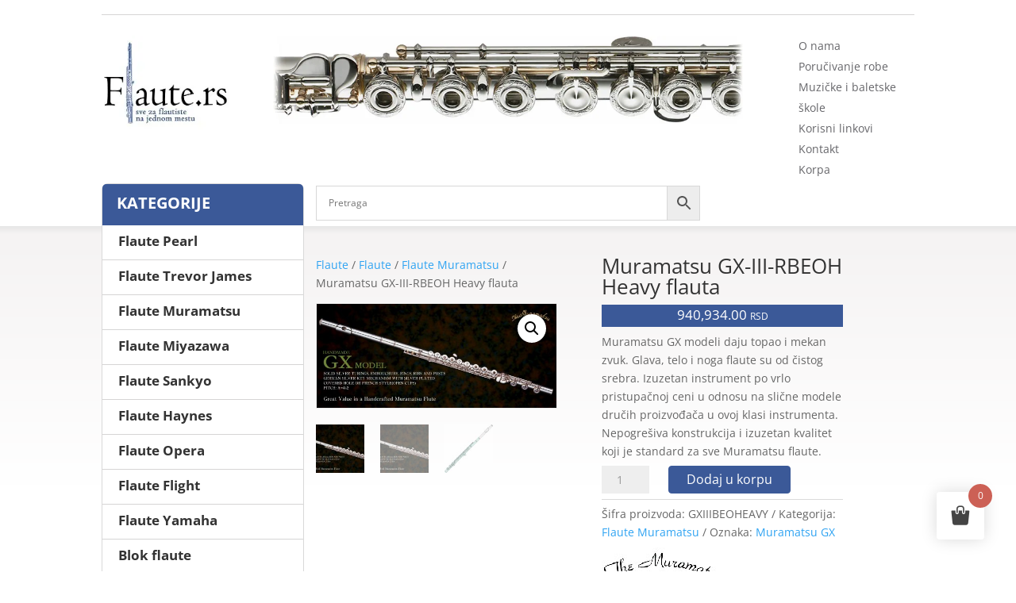

--- FILE ---
content_type: text/css
request_url: https://flaute.rs/wp-content/cache/wpfc-minified/fd0p3oyl/a3r6c.css
body_size: 5839
content:
.et_pb_widget_area_left{border-right:1px solid rgba(0,0,0,.1);padding-right:30px}.et_pb_widget_area_right{border-left:1px solid rgba(0,0,0,.1);padding-left:30px}.et_pb_sidebar_no_border{border:none;padding:0}.et_pb_widget_area ul{list-style:none!important;padding:0!important;line-height:inherit!important}@media (max-width:980px){.et_pb_bg_layout_dark_tablet .et_pb_widget li a{color:inherit}.et_pb_widget_area_left{padding-right:0;border-right:none}.et_pb_widget_area_right{padding-left:0;border-left:none}.et_pb_column .et_pb_widget{margin:0 5.5% 7.5% 0;width:47.25%;clear:none;float:left}.et_pb_column .et_pb_widget:nth-child(2n){margin-right:0}.et_pb_column .et_pb_widget:nth-child(odd){clear:both}.et_pb_row_1-2_1-4_1-4>.et_pb_column.et_pb_column_1_4 .et_pb_widget,.et_pb_row_1-2_1-6_1-6_1-6>.et_pb_column.et_pb_column_1_6 .et_pb_widget,.et_pb_row_1-4_1-4>.et_pb_column.et_pb_column_1_4 .et_pb_widget,.et_pb_row_1-4_1-4_1-2>.et_pb_column.et_pb_column_1_4 .et_pb_widget,.et_pb_row_1-5_1-5_3-5>.et_pb_column.et_pb_column_1_5 .et_pb_widget,.et_pb_row_1-6_1-6_1-6>.et_pb_column.et_pb_column_1_6 .et_pb_widget,.et_pb_row_1-6_1-6_1-6_1-2>.et_pb_column.et_pb_column_1_6 .et_pb_widget,.et_pb_row_1-6_1-6_1-6_1-6>.et_pb_column.et_pb_column_1_6 .et_pb_widget,.et_pb_row_3-5_1-5_1-5>.et_pb_column.et_pb_column_1_5 .et_pb_widget,.et_pb_row_4col>.et_pb_column.et_pb_column_1_4 .et_pb_widget,.et_pb_row_5col>.et_pb_column.et_pb_column_1_5 .et_pb_widget,.et_pb_row_6col>.et_pb_column.et_pb_column_1_6 .et_pb_widget{margin:0 0 11.5%;width:100%}}@media (max-width:767px){.et_pb_column .et_pb_widget{margin-right:0;width:100%}}@media (max-width:479px){.et_pb_column .et_pb_widget{margin-right:0;margin-bottom:11.5%;width:100%}.et_pb_row_1-2_1-4_1-4>.et_pb_column.et_pb_column_1_4 .et_pb_widget,.et_pb_row_1-2_1-6_1-6_1-6>.et_pb_column.et_pb_column_1_6 .et_pb_widget,.et_pb_row_1-4_1-4>.et_pb_column.et_pb_column_1_4 .et_pb_widget,.et_pb_row_1-4_1-4_1-2>.et_pb_column.et_pb_column_1_4 .et_pb_widget,.et_pb_row_1-5_1-5_3-5>.et_pb_column.et_pb_column_1_5 .et_pb_widget,.et_pb_row_1-6_1-6_1-6>.et_pb_column.et_pb_column_1_6 .et_pb_widget,.et_pb_row_1-6_1-6_1-6_1-2>.et_pb_column.et_pb_column_1_6 .et_pb_widget,.et_pb_row_1-6_1-6_1-6_1-6>.et_pb_column.et_pb_column_1_6 .et_pb_widget,.et_pb_row_3-5_1-5_1-5>.et_pb_column.et_pb_column_1_5 .et_pb_widget,.et_pb_row_4col>.et_pb_column.et_pb_column_1_4 .et_pb_widget,.et_pb_row_5col>.et_pb_column.et_pb_column_1_5 .et_pb_widget,.et_pb_row_6col>.et_pb_column.et_pb_column_1_6 .et_pb_widget{margin:0 0 11.5%;width:100%}}.et_pb_no_sidebar_vertical_divider .et_pb_widget_area_left{border-right:none}.et_pb_no_sidebar_vertical_divider .et_pb_widget_area_right{border-left:none}
.et_pb_widget{float:left;max-width:100%;word-wrap:break-word}.et_pb_widget a{text-decoration:none;color:#666}.et_pb_widget li a:hover{color:#82c0c7}.et_pb_widget ol li,.et_pb_widget ul li{margin-bottom:.5em}.et_pb_widget ol li ol li,.et_pb_widget ul li ul li{margin-left:15px}.et_pb_widget select{width:100%;height:28px;padding:0 5px}.et_pb_widget_area .et_pb_widget a{color:inherit}.et_pb_bg_layout_light .et_pb_widget li a{color:#666}.et_pb_bg_layout_dark .et_pb_widget li a{color:inherit}
ul.et_pb_social_media_follow{list-style-type:none!important;margin:0 0 22px;padding:0}.et_pb_social_media_follow li{display:inline-block;margin-bottom:8px;position:relative}.et_pb_social_media_follow li a{margin-right:8px;display:inline-block;text-decoration:none;text-align:center;position:relative}.et_pb_social_media_follow li a.follow_button{padding:0 12px;margin-top:5px;margin-right:25px;font-size:14px;line-height:1.6em;background:rgba(0,0,0,.1);color:rgba(0,0,0,.5);border-radius:3px;border-width:0;border-style:solid;-webkit-transition:all .3s;transition:all .3s}.et_pb_social_media_follow li.last-child a,.et_pb_social_media_follow li:last-child a{margin-right:0}.et_pb_social_media_follow.has_follow_button li.last-child a.icon,.et_pb_social_media_follow.has_follow_button li:last-child a.icon{margin-right:8px}.et_pb_social_media_follow li a.follow_button:hover{background:rgba(0,0,0,.2);color:rgba(0,0,0,.6)}.et_pb_social_media_follow.et_pb_bg_layout_dark li a.follow_button{background:rgba(0,0,0,.6);color:hsla(0,0%,100%,.8)}.et_pb_social_media_follow.et_pb_bg_layout_dark li a.follow_button:hover{background:rgba(0,0,0,.7);color:#fff}.et_pb_social_media_follow li a.icon{height:32px;width:32px;padding:0;-webkit-box-sizing:content-box;box-sizing:content-box}.et_pb_social_media_follow li a.icon:before{height:32px;width:32px;font-size:16px;line-height:32px;display:block;color:#fff;-webkit-transition:color .3s;transition:color .3s;position:relative;z-index:10}.et_pb_social_media_follow li a.icon:hover:before{color:hsla(0,0%,100%,.7)}.et_pb_social_media_follow li a.icon{border-radius:3px}.et_pb_social_media_follow_network_name{display:none}.et_pb_social_icon a.icon{vertical-align:middle}.et_pb_social_icon a.icon:before{font-family:ETmodules;speak:none;font-style:normal;font-weight:400;font-variant:normal;text-transform:none;line-height:1;-webkit-font-smoothing:antialiased;-moz-osx-font-smoothing:grayscale;text-shadow:0 0;direction:ltr}.et-pb-social-fa-icon a.icon:before{font-family:FontAwesome}.et-social-telegram a.icon:before{content:"\F3FE"}.et-social-amazon a.icon:before{content:"\F270"}.et-social-bandcamp a.icon:before{content:"\F2D5"}.et-social-bitbucket a.icon:before{content:"\F171"}.et-social-behance a.icon:before{content:"\F1B4"}.et-social-buffer a.icon:before{content:"\F837"}.et-social-codepen a.icon:before{content:"\F1CB"}.et-social-deviantart a.icon:before{content:"\F1BD"}.et-social-flipboard a.icon:before{content:"\F44D"}.et-social-foursquare a.icon:before{content:"\F180"}.et-social-github a.icon:before{content:"\F09B"}.et-social-goodreads a.icon:before{content:"\F3A9"}.et-social-google a.icon:before{content:"\F1A0"}.et-social-houzz a.icon:before{content:"\F27C"}.et-social-itunes a.icon:before{content:"\F3B5"}.et-social-last_fm a.icon:before{content:"\F202"}.et-social-line a.icon:before{content:"\F3C0"}.et-social-medium a.icon:before,.et-social-meetup a.icon:before{content:"\F3C7"}.et-social-odnoklassniki a.icon:before{content:"\F263"}.et-social-patreon a.icon:before{content:"\F3D9"}.et-social-periscope a.icon:before{content:"\F3DA"}.et-social-quora a.icon:before{content:"\F2C4"}.et-social-researchgate a.icon:before{content:"\F4F8"}.et-social-reddit a.icon:before{content:"\F281"}.et-social-snapchat a.icon:before{content:"\F2AC"}.et-social-soundcloud a.icon:before{content:"\F1BE"}.et-social-spotify a.icon:before{content:"\F1BC"}.et-social-steam a.icon:before{content:"\F3F6"}.et-social-tripadvisor a.icon:before{content:"\F262"}.et-social-tiktok a.icon:before{content:"\E07B"}.et-social-twitch a.icon:before{content:"\F1E8"}.et-social-vk a.icon:before{content:"\F189"}.et-social-weibo a.icon:before{content:"\F18A"}.et-social-whatsapp a.icon:before{content:"\F232"}.et-social-xing a.icon:before{content:"\F168"}.et-social-yelp a.icon:before{content:"\F1E9"}.et-social-pinterest a.icon:before{content:"\E095"}.et-social-linkedin a.icon:before{content:"\E09D"}.et-social-tumblr a.icon:before{content:"\E097"}.et-social-skype a.icon:before{content:"\E0A2"}.et-social-flikr a.icon:before{content:"\E0A6"}.et-social-myspace a.icon:before{content:"\E0A1"}.et-social-dribbble a.icon:before{content:"\E09B"}.et-social-youtube a.icon:before{content:"\E0A3"}.et-social-vimeo a.icon:before{content:"\E09C"}@media (max-width:980px){.et_pb_bg_layout_light_tablet.et_pb_social_media_follow li a.follow_button{background:rgba(0,0,0,.1);color:rgba(0,0,0,.5)}.et_pb_bg_layout_light_tablet.et_pb_social_media_follow li a.follow_button:hover{background:rgba(0,0,0,.2);color:rgba(0,0,0,.6)}.et_pb_bg_layout_dark_tablet.et_pb_social_media_follow li a.follow_button{background:rgba(0,0,0,.6);color:hsla(0,0%,100%,.8)}.et_pb_bg_layout_dark_tablet.et_pb_social_media_follow li a.follow_button:hover{background:rgba(0,0,0,.7);color:#fff}}@media (max-width:767px){.et_pb_bg_layout_light_phone.et_pb_social_media_follow li a.follow_button{background:rgba(0,0,0,.1);color:rgba(0,0,0,.5)}.et_pb_bg_layout_light_phone.et_pb_social_media_follow li a.follow_button:hover{background:rgba(0,0,0,.2);color:rgba(0,0,0,.6)}.et_pb_bg_layout_dark_phone.et_pb_social_media_follow li a.follow_button{background:rgba(0,0,0,.6);color:hsla(0,0%,100%,.8)}.et_pb_bg_layout_dark_phone.et_pb_social_media_follow li a.follow_button:hover{background:rgba(0,0,0,.7);color:#fff}}.rtl .et_pb_social_media_follow li a{margin-left:8px;margin-right:0}.woocommerce .quantity input.qty,
.woocommerce-page .quantity input.qty,
.et_pb_wc_add_to_cart .quantity input.qty {
height: 35px;
max-width: auto;
}
.woocommerce .pwb-single-product-brands img, .woocommerce-page .pwb-single-product-brands img {
margin: 0 auto;
display: block;
} .quick-access.main-menu a {
color: #66666a;
}
.quick-access.main-menu ul {
list-style-type: none;
}
.quick-access.main-menu a:hover {
color: #2ea3f2;
} .archive .et_shop_image {
min-height: 300px;
background-color: white;
overflow: hidden;
} #main-content
> div
> div
> div
> div
> div.et_pb_column.et_pb_column_3_5.et_pb_column_1_tb_body.et_pb_css_mix_blend_mode_passthrough.et-last-child
> div.et_pb_with_border.et_pb_module.et_pb_shop.et_pb_shop_0_tb_body.et_pb_text_align_left
> div
> ul
> li.product.type-product.has-post-thumbnail
> a
> span.et_shop_image
> img {
position: absolute;
top: 50%;
transform: translatey(-50%);
border-color: #fff !important;
border-bottom-width: 0px !important;
}
.archive li.berocket_lgv_list_grid {
background-color: #fff;
} .berocket_lgv_additional_data {
position: relative;
height: 300px;
}
.lgv_meta.lgv_meta_simple {
position: absolute;
bottom: 30px;
}
.lgv_price.lgv_price_simple {
position: absolute;
bottom: 10px;
}
del .woocommerce-Price-amount.amount {
text-decoration: line-through;
}
li.sale .woocommerce-Price-amount.amount bdi {
font-size: 17px;
color: red !important;
font-weight: normal;
}
ul.list li span.price del span.woocommerce-Price-amount.amount bdi,
del .woocommerce-Price-amount.amount,
.price,
span.price > del > span > bdi {
font-size: 17px;
color: #333333 !important;
font-weight: normal;
}   li.woocommerce-MyAccount-navigation-link.woocommerce-MyAccount-navigation-link--downloads {
display: none;
}
nav.woocommerce-MyAccount-navigation ul,
.dashboard-content .right-column ul {
list-style-type: none;
padding-left: 0;
max-width: 200px;
font-size: 17px;
line-height: 26px;
}
nav.woocommerce-MyAccount-navigation ul li,
.dashboard-content .right-column ul li {
padding: 8px 20px;
background-color: rgba(0, 0, 0, 0.05);
border-bottom: 1px solid rgba(0, 0, 0, 0.05);
}
nav.woocommerce-MyAccount-navigation ul li:not(.is-active):hover,
.dashboard-content .right-column ul li:hover {
background-color: rgba(0, 0, 0, 0.07);
}
nav.woocommerce-MyAccount-navigation ul li:not(.is-active):hover:after,
.dashboard-content .right-column ul li:hover:after {
content: "";
height: 0;
width: 0;
border-top: 20px solid transparent;
border-left: 14px solid rgba(0, 0, 0, 0.07);
border-bottom: 20px solid transparent;
float: right;
margin-right: -34px; margin-top: -33px;
}
nav.woocommerce-MyAccount-navigation ul li.is-active,
.right-column ul li.is-active {
background-color: rgba(0, 0, 0, 0.1);
}
nav.woocommerce-MyAccount-navigation ul li.is-active a,
.right-column ul li.is-active a {
color: rgba(0, 0, 0, 0.8);
cursor: default;
display: block;
}
.dashboard-links a,
.woocommerce-MyAccount-navigation a {
display: block;
}
nav.woocommerce-MyAccount-navigation ul li.is-active:after,
.right-column ul li.is-active:after {
content: "";
height: 0;
width: 0;
border-top: 20px solid transparent;
border-left: 14px solid rgba(0, 0, 0, 0.1);
border-bottom: 20px solid transparent;
float: right;
margin-right: -34px;
margin-top: -33px;
} #global-header > div.et_pb_row.et_pb_row_1_tb_header.et_pb_row_1-4_1-2_1-4 {
padding-bottom: 0;
}
#global-header
.et_pb_row.et_pb_row_1_tb_header.et_pb_row_1-4_1-2_1-4
.et_pb_column.et_pb_column_1_2.et_pb_column_4_tb_header.et_pb_css_mix_blend_mode_passthrough {
top: -7px;
}
#global-header a.et_pb_button_0_tb_header {
font-size: 12px;
line-height: 20px;
background: #3b5998;
padding: 7px 8px 9px;
position: relative;
border-radius: 5px;
margin-left: 30px;
color: #fff;
}
#global-header .et_pb_button:before,
.et_pb_button:after {
content: none;
} .archive span.price del bdi {
color: #3a3a3a;
font-size: 17px;
font-weight: normal;
margin-right: 5px;
}
.single-product .price {
color: #3b5998 !important;
font-weight: normal;
font-size: 18px !important;
}
.et-db #et-boc .et-l .et_pb_with_border.et_pb_shop .products li {
border: 1px solid #ececec;
}
#global-header {
padding-top: 18px !important;
padding-bottom: 0 !important;
}
#global-header .et_pb_row_0_tb_header {
border-top: 1px solid #d6d5d5 !important;
padding-bottom: 0 !important;
}
#global-header .et_pb_row_1-4_1-2_1-4,
#post-676 .et_pb_section_0 {
padding-top: 0 !important;
}
#global-header input.et_pb_searchsubmit,
footer p.et_pb_newsletter_button_wrap > a {
background-color: #3c3c3c !important;
color: #fff !important;
border-radius: 7px !important;
}
footer a.et_pb_newsletter_button.et_pb_button:hover {
content: none !important;
padding: 0.3em 1em;
}
#global-header .et_pb_search {
border-radius: 9px !important;
}
#post-676 .et_pb_section.et_pb_section_0.et_section_regular {
background-color: transparent;
} a.smallblue:hover {
color: #fff !important;
background-color: #404040;
} #post-676,
.product-template-default
.et_pb_section.et_pb_section_0_tb_body.et_section_regular,
#main-content .et_pb_section_0_tb_body,
.page-template-default #main-content {
background: linear-gradient(
180deg,
rgba(230, 230, 230, 1) 0%,
rgba(245, 243, 243, 1) 1%,
rgba(255, 255, 255, 1) 34%
) !important;
}  .single-product .flex-viewport {
border: 1px solid #ececec;
} .et_pb_toggle_content {
padding-top: 0px;
}
.sf-menu-block {
display: block;
position: relative;
}
.menu-icon-style,
.et_pb_toggle_title {
font-size: 20px !important;
color: #fff !important;
font-weight: bold;
text-transform: uppercase;
background: #3b5998;
border-radius: 5px 5px 0 0;
height: 52px;
line-height: 48px;
padding: 0 18px !important;
} .archive #left-menu,
#left-menu {
padding: 0;
border-radius: 8px 8px 8px 8px;
}
ul.menu-left {
padding: 0 0 4px 0;
list-style: none;
border-radius: 0 0 5px 5px;
background: #f2f2f2;
}
#left-menu .et_pb_toggle_content.clearfix {
padding: 0;
list-style: none;
border-radius: 0 0 5px 5px;
background: #f2f2f2;
}
.menu-left li a:hover {
color: #3b5998;
}
.menu-left li {
border-bottom: 1px solid #d6d5d5;
background: #fff;
line-height: 20px; font-size: 17px;
display: block;
font-weight: bold;
} .menu-left li a,
#cena-rsd .woocommerce-Price-amount.amount bdi {
color: #333333;
display: block;
padding: 10px 20px 13px;
font-size: 17px;
}
.cart-subtotal {
display:none;
}
.cena-euro #cena-rsd .woocommerce-Price-amount.amount bdi{
display:none;
}
body:not(.cena-euro) .cena-eur,
body:not(.cena-euro-popust) .cena-popust {
display:none;
}
#cena-rsd .woocommerce-Price-amount.amount bdi,
.woocommerce-Price-amount.amount .bdi,
.products .product .woocommerce-Price-amount.amount bdi {
color: #ffffff;
display: block;
padding: 1px 18px 2px;
font-size: 17px;
background: #3b5998;
text-align: center;
margin-top: 10px;
}
.products .product.cena-euro .price .woocommerce-Price-amount.amount bdi {
display:none;
}
.cena-euro-popust .cena-eur .woocommerce-Price-amount.amount .bdi {
background:none;
}
.cena-euro-popust .cena-eur .woocommerce-Price-amount.amount .bdi,
.products .product.cena-euro-popust .cena-eur-cat .woocommerce-Price-amount.amount bdi {
color: #fd1b03!important;
text-decoration: line-through;
background:none;
opacity: .5;
margin-top: 6px;
}
.cena-euro-popust.single.woocommerce div.product p.price ins {
display: none;
}
#menu-icon {
display: block;
cursor: pointer;
padding: 0 20px;
}
#menu-icon:before {
content: "\f055";
font-size: 25px;
line-height: 50px;
float: right;
}
#menu-icon.active:before {
content: "\f056";
}
.sf-menu-phone {
background: #fff;
border: 1px solid #d6d5d5;
position: absolute;
z-index: 2;
width: 100%;
moz-box-sizing: border-box;
-moz-box-sizing: border-box;
-webkit-box-sizing: border-box;
box-sizing: border-box;
background: #f2f2f2;
padding-bottom: 4px;
border-radius: 0 0 5px 5px;
}
.sf-menu-phone li {
position: relative;
text-transform: capitalize;
}
.sf-menu-phone > li {
border-bottom: 1px solid #d6d5d5;
background: #fff;
line-height: 20px;
}
.sf-menu-phone > li.last {
border-bottom: 0;
}
.sf-menu-phone li a {
display: inline-block;
color: #777777;
}
.sf-menu-phone > li > a {
padding: 10px 20px 13px;
font-size: 17px;
display: block;
color: #333333;
font-weight: bold;
}
.sf-menu-phone li a:hover {
color: #3b5998;
}
.sf-menu-phone li li a:before {
content: "\f105";
font-size: 15px;
color: #777777;
margin-right: 8px;
}
.sf-menu-phone li li {
font-size: 14px;
padding: 4px 0;
line-height: 16px;
}
.sf-menu-phone li li.last {
}
.sf-menu-phone li li:first-child {
}
.sf-menu-phone li li:first-child strong {
top: 10px;
}
.sf-menu-phone li strong {
position: absolute;
display: block;
top: 4px;
right: 5px;
width: 24px;
font-size: 16px;
line-height: 16px;
text-align: center;
}
.sf-menu-phone > li > strong {
top: 9px;
right: 18px;
font-size: 20px;
line-height: 20px;
}
.sf-menu-phone li strong:hover {
cursor: pointer;
}
.sf-menu-phone li strong:before {
content: "\f067";
}
.sf-menu-phone li strong.opened:before {
content: "\f068";
}
.sf-menu-phone li {
list-style: none;
}
#menu-left > ul {
padding: 0 0 2px 0;
}
#post-676 .et_pb_text_inner {
border: 1px solid #d6d5d5;
border-radius: 5px;
position: relative;
overflow: hidden;
padding: 9px;
}
#post-676 .et_pb_text_inner p {
width: 57%;
}
#post-676
.et_pb_module.et_pb_text.et_pb_text_2.et_pb_text_align_left.et_pb_bg_layout_light
> div
> p:nth-child(2) {
width: 100%;
}
.small-button.smallblue,
#main-content button.single_add_to_cart_button,
#main-content .woocommerce-cart-form button.button,
#place_order,
.add_to_cart_button,
.button.wclvd_read_more,
.checkout-button.wc-forward {
border: 0 !important;
overflow: visible !important;
cursor: pointer !important;
padding: 0 !important;
margin: 0 !important;
width: auto;
padding: 3px 22px !important;
border-radius: 4px !important;
color: #fff !important;
border-bottom-color: #293f98 !important;
border: 1px solid #3b5998 !important;
background: #3b5998 !important;
font-size: 16px !important;
transition: all 0.2s !important;
}
.button.wclvd_read_more {
margin-bottom: 7px !important;
}
a.smallblue:hover,
button.single_add_to_cart_button:hover,
#main-content .woocommerce-cart-form button.button:hover,
#place_order:hover,
.add_to_cart_button:hover,
.button.wclvd_read_more:hover,
.checkout-button.wc-forward:hover {
background-color: #363636 !important;
background-position: center -40px !important;
border-color: #373737 !important;
border-bottom-color: #070707 !important;
color: #fff;
transform: scale(1.05);
transition: all 0.2s;
}
button.single_add_to_cart_button.button.alt:after,
#main-content .woocommerce-cart-form button.button:after,
#place_order:after,
.add_to_cart_button:after,
.button.wclvd_read_more:after,
.checkout-button.wc-forward:after {
content: none !important;
}
.woocommerce-cart table.cart td.actions .coupon .input-text {
height: 35px;
}
.et_builder_inner_content.et_pb_gutters3 {
z-index: 9 !important;
}
.et_pb_module.et_pb_code.et_pb_code_0,
.et_pb_module.et_pb_code.et_pb_code_0_tb_body {
bottom: 90px;
position: relative;
} h1.entry-title.main_title,
#main-content h1.entry-title {
background: url(https://dev.flaute.rs/wp-content/uploads/2020/12/page-title.gif)
repeat-x center bottom #f3f3f3;
padding: 10px;
font-weight: 600;
border-radius: 10px 10px 0 0;
}
.page-template-default .entry-content {
padding: 12px 0 44px 0;
} .page-id-876 iframe {
min-width: 100%;
}
.et_pb_contact p input {
border-radius: 5px;
}
#post-876 .et_pb_module.et_pb_fullwidth_post_title_0 {
padding: 17px 0;
background: url(https://dev.flaute.rs/wp-content/uploads/2020/12/page-title.gif)
repeat-x center bottom #f3f3f3;
}
p.et_pb_contact_field:not(.et_pb_contact_field_last) {
clear: none;
}
#post-676 .et_pb_column_1_3 h1 {
font-size: 26px;
line-height: 26px;
font-weight: bold;
color: #333333;
text-transform: uppercase;
}
.wclvd_btns {
margin: 10px;
}  .et_pb_slide_content .et_pb_button.et_pb_more_button {
background-color: #363636;
font-size: 20px;
line-height: 40px;
color: #fff;
display: inline-block;
height: 44px;
padding: 4px 30px;
border: 1px solid #434343;
border-bottom-color: #070707;
border-left-color: #363636;
border-right-color: #363636;
border-radius: 5px;
transition: all 0.2s;
}
.et_pb_slide_content .et_pb_button.et_pb_more_button:hover {
transform: scale(1.05);
transition: all 0.2s;
background-color: #2a2a2a;
}
#post-676 .et_pb_slide_0 .lof_camera_desc {
}
.et_pb_slider .et_pb_slide_2.et_pb_slide .et_pb_more_button.et_pb_button {
right: 90px;
}
@media (max-width: 980px) {
#post-876 .et_pb_contact .et_pb_contact_field_0,
#post-876 .et_pb_contact .et_pb_contact_field_1,
#post-876 .et_pb_contact .et_pb_contact_field_2 {
width: 100%;
max-width: 100%;
}
.single-product #main-content .et-l.et-l--body .et_pb_section_0_tb_body,
.single-product #main-content .et_pb_row.et_pb_row_0_tb_body {
padding: 6px 0 0 0;
}
.archive #main-content .et_pb_column_2_5.et_pb_column_0_tb_body {
margin-bottom: -26px;
}
#post-676 p.opisi {
display: none;
}
.small-button.smallblue {
padding: 2px 15px;
}
#post-676 .et_pb_column_1_3 h1 {
font-size: 20px;
line-height: 33px;
}
#post-676
.et_pb_row.et_pb_row_1
.et_pb_column.et_pb_column_1_3.et_pb_column_3.et_pb_css_mix_blend_mode_passthrough {
margin-top: 30px;
}
#post-676 .entry-content {
padding-bottom: 0;
}
#post-676 .et_pb_row.et_pb_row_1 {
padding-bottom: 0;
}
#left-menu {
bottom: 65px;
position: relative;
margin-bottom: -58px;
}
.et_pb_row.et_pb_row_0.et_pb_row_1-4_3-4 {
padding: 0;
margin-top: 0;
margin-bottom: 0;
height: 0;
}
.archive
.et_pb_column.et_pb_column_1_4.et_pb_column_0_tb_body.et_pb_css_mix_blend_mode_passthrough {
min-height: 350px;
}
#left-menu .et_pb_toggle_content {
display: none;
}
#left-menu .et_pb_toggle_title:before {
font-size: 25px !important;
float: right;
margin-right: 20px;
color: #fff !important;
}
.et_pb_row.et_pb_row_1 .et_pb_column .et_pb_module {
background-position-x: 95%;
background-color: #fff;
border-radius: 6px;
}
#left-menu.et_pb_toggle_open .et_pb_toggle_title:before {
content: "\e050" !important;
}
#left-menu.et_pb_toggle_close .et_pb_toggle_title:before {
content: "\e04f" !important;
}
#global-header .et_pb_column.et_pb_column_1_tb_header,
#global-header .et_pb_module.et_pb_text.et_pb_text_0_tb_header,
#global-header .et_pb_column_4_tb_header,
#global-header .et_pb_button_module_wrapper {
display: none;
}
#global-header .et_pb_image_wrap {
left: 50%;
transform: translate(-50%, 0%);
}
}
@media (min-width: 767px) and (max-width: 980px) { #post-676 .et_pb_row.et_pb_row_1 .et_pb_column_3,
#post-676 .et_pb_row.et_pb_row_1 .et_pb_column_4 {
width: 50%;
margin-top: 13px !important;
}
#post-676 .et_pb_row.et_pb_row_1 .et_pb_column_3 {
padding-right: 8px;
}
.et_pb_column .et_pb_module {
margin-bottom: 8px;
}
#post-676 .et_pb_section.et_pb_section_0 {
padding-bottom: 8px;
}
}
@media (min-width: 981px) and (max-width: 1279px) {
.et_pb_slide_content {
bottom: 10px;
position: relative;
}
#sample_slider_slide01 .et_pb_slide_content {
bottom: 23px;
}
#sample_slider_slide02 .et_pb_slide_content {
bottom: 23px;
}
#sample_slider_slide03 .et_pb_slide_content {
bottom: 14px;
}
.grid .et_shop_image {
min-height: 200px;
}
#main-content
.et_pb_row.et_pb_row_0_tb_body
.et_pb_column.et_pb_column_1_3.et_pb_column_0_tb_body.et_pb_css_mix_blend_mode_passthrough {
bottom: 85px;
}
#post-676 .et_pb_column_1_3 h1 {
font-size: 18px;
line-height: 18px;
}
.et_pb_module {
background-position-x: 95%;
}
#post-676 .et_pb_text_inner p {
font-size: 12px;
}
.small-button.smallblue {
font-size: 14px;
padding: 0 8px;
}
#post-676
.et_pb_row.et_pb_row_0.et_pb_row_1-4_3-4
.et_pb_column.et_pb_column_1_4.et_pb_column_0.et_pb_css_mix_blend_mode_passthrough {
bottom: 84px !important;
margin-bottom: -245px !important;
}
}
@media (max-width: 767px) { nav.woocommerce-MyAccount-navigation ul {
max-width: 100%;
width: 100%;
}
#post-676
.et_pb_column.et_pb_column_3_4.et_pb_column_1.et_pb_css_mix_blend_mode_passthrough.et-last-child {
display: none;
}
#post-676
.et_pb_row.et_pb_row_1
.et_pb_column.et_pb_column_1_3.et_pb_column_3.et_pb_css_mix_blend_mode_passthrough {
margin-top: 0;
}
}
@media (min-width: 981px) { .single-product #main-content .et-l.et-l--body .et_pb_section_0_tb_body {
padding-top: 12px;
}
#left-menu .et_pb_toggle_title {
pointer-events: none;
}
.page-id-676 .et_pb_row.et_pb_row_1 {
padding-top: 0px;
margin-top: -18px;
padding-bottom: 0;
margin-bottom: -31px;
}
.et_pb_toggle_title:before {
display: none;
}
#post-676 .et-pb-active-slide {
height: 352px;
}
.et_pb_gutters3 .et_pb_column_1_3 .et_pb_module {
margin-bottom: 2.27%;
}
#post-676 .et_pb_column_1_3 h1 {
margin-bottom: -6px;
}
#post-676
.et_pb_row.et_pb_row_0.et_pb_row_1-4_3-4
.et_pb_column.et_pb_column_1_4.et_pb_column_0.et_pb_css_mix_blend_mode_passthrough,
.archive
.et_pb_column.et_pb_column_2_5.et_pb_column_0_tb_body.et_pb_css_mix_blend_mode_passthrough,
.single-product
.et_pb_column.et_pb_column_2_5.et_pb_column_0_tb_body.et_pb_css_mix_blend_mode_passthrough,
#main-content
.et_pb_row.et_pb_row_0_tb_body
.et_pb_column.et_pb_column_1_3.et_pb_column_0_tb_body.et_pb_css_mix_blend_mode_passthrough {
width: 24.875% !important;
margin-right: 1.5% !important;
position: relative;
bottom: 66px;
margin-bottom: -388px;
}
#post-676
.et_pb_row.et_pb_row_1
> .et_pb_column.et_pb_column_1_3.et_pb_column_3.et_pb_css_mix_blend_mode_passthrough {
margin-right: 1%;
}
#post-676
.et_pb_row.et_pb_row_1
> .et_pb_column.et_pb_column_1_3.et_pb_column_2.et_pb_css_mix_blend_mode_passthrough.et_pb_column_empty {
width: 21%;
}
#post-676 .et_pb_gutters3 .et_pb_column_1_3 {
width: 36%;
}
.et_pb_module.et_pb_code.et_pb_code_0 {
bottom: 0;
position: relative;
} .archive .et_pb_module.et_pb_code.et_pb_code_0_tb_body {
bottom: 132px;
position: relative;
}
#main-content
.et_pb_column.et_pb_column_3_5.et_pb_column_1_tb_body.et_pb_css_mix_blend_mode_passthrough.et-last-child {
width: 73%;
}
.single-product del {
margin-right: 39%;
}
.single-product .et_pb_gutters3 .et_pb_column_1_3.et_pb_column_0_tb_body {
width: 23.6667%;
}
.single-product .et_pb_module.et_pb_code.et_pb_code_0_tb_body {
bottom: 142px;
} .archive ul.list .et_shop_image {
float: left;
width: 300px;
background-color: #fff;
}
.archive ul.list a.wclvd_read_more {
float: right;
}
ul.products.list li.product h3,
ul.products.list li.product .woocommerce-product-details__short-description,
ul.products.list li.product .price,
ul.products.list li.product .gridlist-buttonwrap {
width: 63.4% !important;
}
ul.products.list
li.product
.woocommerce-product-details__short-description {
max-height: 134px;
overflow: hidden;
} .archive ul.list span.et_shop_image img.attachment-woocommerce_thumbnail {
min-width: 300px !important;
}
.archive ul.list .wclvd_btns {
float: right;
width: 60%;
}
.archive ul.list h2.woocommerce-loop-product__title {
padding-left: 320px !important;
} .archive ul.list > li > div:nth-child(2) {
display: none;
}
.archive ul.list {
position: relative;
}
.archive ul.list .wclvd_btns {
position: absolute;
bottom: 0;
right: 10px;
}
}
@media (min-width: 767px) {
.woocommerce-cart table.cart img {
width: 134px;
} #post-676
> div
> div
> div
> div
> div.et_pb_row.et_pb_row_0.et_pb_row_1-4_3-4
> div.et_pb_column.et_pb_column_3_4.et_pb_column_1.et_pb_css_mix_blend_mode_passthrough.et-last-child
> div
> div.et_pb_slides
> div.et_pb_slide.et_pb_slide_0.et_pb_bg_layout_dark.et_pb_media_alignment_center.et-pb-active-slide,
#post-676
> div
> div
> div
> div
> div.et_pb_row.et_pb_row_0.et_pb_row_1-4_3-4
> div.et_pb_column.et_pb_column_3_4.et_pb_column_1.et_pb_css_mix_blend_mode_passthrough.et-last-child
> div
> div.et_pb_slides
> div.et_pb_slide.et_pb_slide_1.et_pb_bg_layout_dark.et_pb_media_alignment_center.et-pb-active-slide,
#post-676
> div
> div
> div
> div
> div.et_pb_row.et_pb_row_0.et_pb_row_1-4_3-4
> div.et_pb_column.et_pb_column_3_4.et_pb_column_1.et_pb_css_mix_blend_mode_passthrough.et-last-child
> div
> div.et_pb_slides
> div.et_pb_slide.et_pb_slide_2.et_pb_bg_layout_dark.et_pb_media_alignment_center.et-pb-active-slide,
#post-676
> div
> div
> div
> div
> div.et_pb_row.et_pb_row_0.et_pb_row_1-4_3-4
> div.et_pb_column.et_pb_column_3_4.et_pb_column_1.et_pb_css_mix_blend_mode_passthrough.et-last-child
> div
> div.et_pb_slides
> div.et_pb_slide.et_pb_slide_3.et_pb_bg_layout_dark.et_pb_media_alignment_center.et-pb-active-slide {
background-size: contain;
height: 0;
width: 100%;
padding-top: 39.64%;
}
#post-676
> div
> div
> div
> div
> div.et_pb_row.et_pb_row_0.et_pb_row_1-4_3-4
> div.et_pb_column.et_pb_column_3_4.et_pb_column_1.et_pb_css_mix_blend_mode_passthrough.et-last-child
> div
> div.et_pb_slides
> div.et_pb_slide.et_pb_bg_layout_dark.et_pb_media_alignment_center.et-pb-active-slide
> div {
height: auto !important;
}
#post-676 .et_pb_slide_description {
padding: 0;
}
#post-676 .et_pb_slides .et_pb_container.clearfix {
margin-top: -24%;
}
}
@media (max-width: 600px) {
.et-db #et-boc .et-l .et_pb_shop ul.products.columns-3 li.product {
width: 100% !important;
}
}
@media (min-width: 1279px) {
#main-content
.et_pb_row.et_pb_row_0_tb_body
.et_pb_column.et_pb_column_1_3.et_pb_column_0_tb_body.et_pb_css_mix_blend_mode_passthrough {
bottom: 91px;
}
.grid .et_shop_image {
min-height: 230px;
}
}